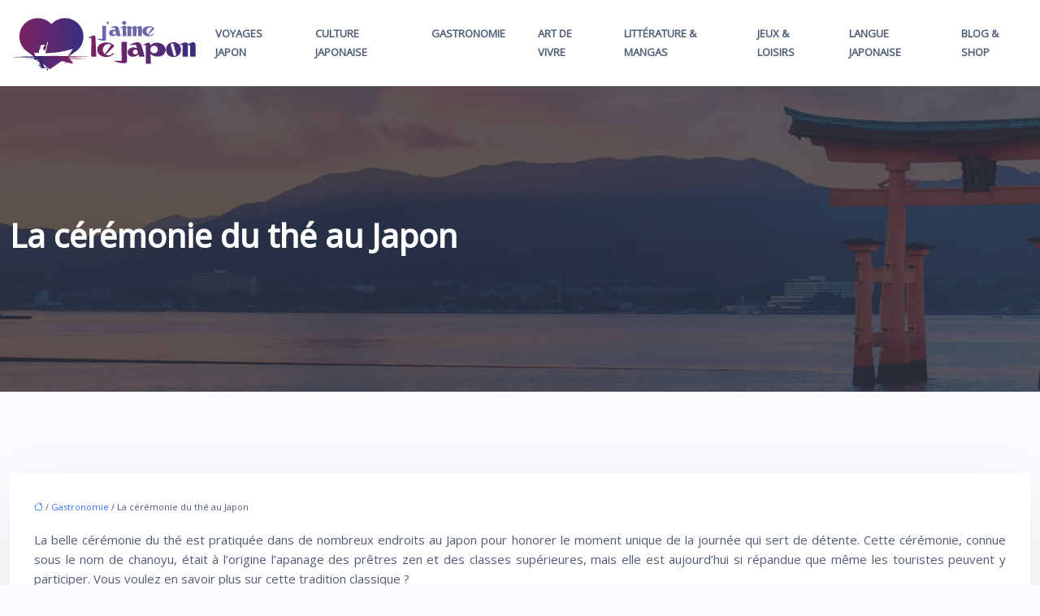

--- FILE ---
content_type: text/html; charset=UTF-8
request_url: https://www.jaimelejapon.org/la-ceremonie-du-the-au-japon/
body_size: 10505
content:
<!DOCTYPE html>
<html lang="fr-FR">
<head>
<meta charset="UTF-8" />
<meta name="viewport" content="width=device-width">
<link rel="shortcut icon" href="/wp-content/uploads/2019/03/favicon.png" />
<script type="application/ld+json">
{
    "@context": "https://schema.org",
    "@graph": [
        {
            "@type": "WebSite",
            "@id": "https://www.jaimelejapon.org#website",
            "url": "https://www.jaimelejapon.org",
            "name": "jaimelejapon",
            "inLanguage": "fr-FR",
            "publisher": {
                "@id": "https://www.jaimelejapon.org#organization"
            }
        },
        {
            "@type": "Organization",
            "@id": "https://www.jaimelejapon.org#organization",
            "name": "jaimelejapon",
            "url": "https://www.jaimelejapon.org",
            "logo": {
                "@type": "ImageObject",
                "@id": "https://www.jaimelejapon.org#logo",
                "url": "https://www.jaimelejapon.org/wp-content/uploads/2019/03/j-aime-le-japon.png"
            }
        },
        {
            "@type": "Person",
            "@id": "https://www.jaimelejapon.org/author/jaimelejapon#person",
            "name": "jaimelejapon",
            "jobTitle": "Rédaction Web",
            "url": "https://www.jaimelejapon.org/author/jaimelejapon",
            "worksFor": {
                "@id": "https://www.jaimelejapon.org#organization"
            },
            "image": {
                "@type": "ImageObject",
                "url": ""
            }
        },
        {
            "@type": "WebPage",
            "@id": "https://www.jaimelejapon.org/la-ceremonie-du-the-au-japon/#webpage",
            "url": "https://www.jaimelejapon.org/la-ceremonie-du-the-au-japon/",
            "isPartOf": {
                "@id": "https://www.jaimelejapon.org#website"
            },
            "breadcrumb": {
                "@id": "https://www.jaimelejapon.org/la-ceremonie-du-the-au-japon/#breadcrumb"
            },
            "inLanguage": "fr_FR"
        },
        {
            "@type": "Article",
            "@id": "https://www.jaimelejapon.org/la-ceremonie-du-the-au-japon/#article",
            "headline": "La cérémonie du thé au Japon",
            "mainEntityOfPage": {
                "@id": "https://www.jaimelejapon.org/la-ceremonie-du-the-au-japon/#webpage"
            },
            "wordCount": 346,
            "isAccessibleForFree": true,
            "articleSection": [
                "Gastronomie"
            ],
            "datePublished": "2022-02-03T15:08:00+00:00",
            "author": {
                "@id": "https://www.jaimelejapon.org/author/jaimelejapon#person"
            },
            "publisher": {
                "@id": "https://www.jaimelejapon.org#organization"
            },
            "inLanguage": "fr-FR"
        },
        {
            "@type": "BreadcrumbList",
            "@id": "https://www.jaimelejapon.org/la-ceremonie-du-the-au-japon/#breadcrumb",
            "itemListElement": [
                {
                    "@type": "ListItem",
                    "position": 1,
                    "name": "Accueil",
                    "item": "https://www.jaimelejapon.org/"
                },
                {
                    "@type": "ListItem",
                    "position": 2,
                    "name": "Gastronomie",
                    "item": "https://www.jaimelejapon.org/gastronomie/"
                },
                {
                    "@type": "ListItem",
                    "position": 3,
                    "name": "La cérémonie du thé au Japon",
                    "item": "https://www.jaimelejapon.org/la-ceremonie-du-the-au-japon/"
                }
            ]
        }
    ]
}</script>
<meta name='robots' content='max-image-preview:large' />
<title>Voyage au Japon pour la cérémonie du thé</title><meta name="description" content="La magnifique cérémonie du thé est pratiquée dans de nombreux endroits au Japon pour honorer le moment unique de la journée qui sert de détente. "><link rel="alternate" title="oEmbed (JSON)" type="application/json+oembed" href="https://www.jaimelejapon.org/wp-json/oembed/1.0/embed?url=https%3A%2F%2Fwww.jaimelejapon.org%2Fla-ceremonie-du-the-au-japon%2F" />
<link rel="alternate" title="oEmbed (XML)" type="text/xml+oembed" href="https://www.jaimelejapon.org/wp-json/oembed/1.0/embed?url=https%3A%2F%2Fwww.jaimelejapon.org%2Fla-ceremonie-du-the-au-japon%2F&#038;format=xml" />
<style id='wp-img-auto-sizes-contain-inline-css' type='text/css'>
img:is([sizes=auto i],[sizes^="auto," i]){contain-intrinsic-size:3000px 1500px}
/*# sourceURL=wp-img-auto-sizes-contain-inline-css */
</style>
<style id='wp-block-library-inline-css' type='text/css'>
:root{--wp-block-synced-color:#7a00df;--wp-block-synced-color--rgb:122,0,223;--wp-bound-block-color:var(--wp-block-synced-color);--wp-editor-canvas-background:#ddd;--wp-admin-theme-color:#007cba;--wp-admin-theme-color--rgb:0,124,186;--wp-admin-theme-color-darker-10:#006ba1;--wp-admin-theme-color-darker-10--rgb:0,107,160.5;--wp-admin-theme-color-darker-20:#005a87;--wp-admin-theme-color-darker-20--rgb:0,90,135;--wp-admin-border-width-focus:2px}@media (min-resolution:192dpi){:root{--wp-admin-border-width-focus:1.5px}}.wp-element-button{cursor:pointer}:root .has-very-light-gray-background-color{background-color:#eee}:root .has-very-dark-gray-background-color{background-color:#313131}:root .has-very-light-gray-color{color:#eee}:root .has-very-dark-gray-color{color:#313131}:root .has-vivid-green-cyan-to-vivid-cyan-blue-gradient-background{background:linear-gradient(135deg,#00d084,#0693e3)}:root .has-purple-crush-gradient-background{background:linear-gradient(135deg,#34e2e4,#4721fb 50%,#ab1dfe)}:root .has-hazy-dawn-gradient-background{background:linear-gradient(135deg,#faaca8,#dad0ec)}:root .has-subdued-olive-gradient-background{background:linear-gradient(135deg,#fafae1,#67a671)}:root .has-atomic-cream-gradient-background{background:linear-gradient(135deg,#fdd79a,#004a59)}:root .has-nightshade-gradient-background{background:linear-gradient(135deg,#330968,#31cdcf)}:root .has-midnight-gradient-background{background:linear-gradient(135deg,#020381,#2874fc)}:root{--wp--preset--font-size--normal:16px;--wp--preset--font-size--huge:42px}.has-regular-font-size{font-size:1em}.has-larger-font-size{font-size:2.625em}.has-normal-font-size{font-size:var(--wp--preset--font-size--normal)}.has-huge-font-size{font-size:var(--wp--preset--font-size--huge)}.has-text-align-center{text-align:center}.has-text-align-left{text-align:left}.has-text-align-right{text-align:right}.has-fit-text{white-space:nowrap!important}#end-resizable-editor-section{display:none}.aligncenter{clear:both}.items-justified-left{justify-content:flex-start}.items-justified-center{justify-content:center}.items-justified-right{justify-content:flex-end}.items-justified-space-between{justify-content:space-between}.screen-reader-text{border:0;clip-path:inset(50%);height:1px;margin:-1px;overflow:hidden;padding:0;position:absolute;width:1px;word-wrap:normal!important}.screen-reader-text:focus{background-color:#ddd;clip-path:none;color:#444;display:block;font-size:1em;height:auto;left:5px;line-height:normal;padding:15px 23px 14px;text-decoration:none;top:5px;width:auto;z-index:100000}html :where(.has-border-color){border-style:solid}html :where([style*=border-top-color]){border-top-style:solid}html :where([style*=border-right-color]){border-right-style:solid}html :where([style*=border-bottom-color]){border-bottom-style:solid}html :where([style*=border-left-color]){border-left-style:solid}html :where([style*=border-width]){border-style:solid}html :where([style*=border-top-width]){border-top-style:solid}html :where([style*=border-right-width]){border-right-style:solid}html :where([style*=border-bottom-width]){border-bottom-style:solid}html :where([style*=border-left-width]){border-left-style:solid}html :where(img[class*=wp-image-]){height:auto;max-width:100%}:where(figure){margin:0 0 1em}html :where(.is-position-sticky){--wp-admin--admin-bar--position-offset:var(--wp-admin--admin-bar--height,0px)}@media screen and (max-width:600px){html :where(.is-position-sticky){--wp-admin--admin-bar--position-offset:0px}}

/*# sourceURL=wp-block-library-inline-css */
</style><style id='global-styles-inline-css' type='text/css'>
:root{--wp--preset--aspect-ratio--square: 1;--wp--preset--aspect-ratio--4-3: 4/3;--wp--preset--aspect-ratio--3-4: 3/4;--wp--preset--aspect-ratio--3-2: 3/2;--wp--preset--aspect-ratio--2-3: 2/3;--wp--preset--aspect-ratio--16-9: 16/9;--wp--preset--aspect-ratio--9-16: 9/16;--wp--preset--color--black: #000000;--wp--preset--color--cyan-bluish-gray: #abb8c3;--wp--preset--color--white: #ffffff;--wp--preset--color--pale-pink: #f78da7;--wp--preset--color--vivid-red: #cf2e2e;--wp--preset--color--luminous-vivid-orange: #ff6900;--wp--preset--color--luminous-vivid-amber: #fcb900;--wp--preset--color--light-green-cyan: #7bdcb5;--wp--preset--color--vivid-green-cyan: #00d084;--wp--preset--color--pale-cyan-blue: #8ed1fc;--wp--preset--color--vivid-cyan-blue: #0693e3;--wp--preset--color--vivid-purple: #9b51e0;--wp--preset--color--base: #f9f9f9;--wp--preset--color--base-2: #ffffff;--wp--preset--color--contrast: #111111;--wp--preset--color--contrast-2: #636363;--wp--preset--color--contrast-3: #A4A4A4;--wp--preset--color--accent: #cfcabe;--wp--preset--color--accent-2: #c2a990;--wp--preset--color--accent-3: #d8613c;--wp--preset--color--accent-4: #b1c5a4;--wp--preset--color--accent-5: #b5bdbc;--wp--preset--gradient--vivid-cyan-blue-to-vivid-purple: linear-gradient(135deg,rgb(6,147,227) 0%,rgb(155,81,224) 100%);--wp--preset--gradient--light-green-cyan-to-vivid-green-cyan: linear-gradient(135deg,rgb(122,220,180) 0%,rgb(0,208,130) 100%);--wp--preset--gradient--luminous-vivid-amber-to-luminous-vivid-orange: linear-gradient(135deg,rgb(252,185,0) 0%,rgb(255,105,0) 100%);--wp--preset--gradient--luminous-vivid-orange-to-vivid-red: linear-gradient(135deg,rgb(255,105,0) 0%,rgb(207,46,46) 100%);--wp--preset--gradient--very-light-gray-to-cyan-bluish-gray: linear-gradient(135deg,rgb(238,238,238) 0%,rgb(169,184,195) 100%);--wp--preset--gradient--cool-to-warm-spectrum: linear-gradient(135deg,rgb(74,234,220) 0%,rgb(151,120,209) 20%,rgb(207,42,186) 40%,rgb(238,44,130) 60%,rgb(251,105,98) 80%,rgb(254,248,76) 100%);--wp--preset--gradient--blush-light-purple: linear-gradient(135deg,rgb(255,206,236) 0%,rgb(152,150,240) 100%);--wp--preset--gradient--blush-bordeaux: linear-gradient(135deg,rgb(254,205,165) 0%,rgb(254,45,45) 50%,rgb(107,0,62) 100%);--wp--preset--gradient--luminous-dusk: linear-gradient(135deg,rgb(255,203,112) 0%,rgb(199,81,192) 50%,rgb(65,88,208) 100%);--wp--preset--gradient--pale-ocean: linear-gradient(135deg,rgb(255,245,203) 0%,rgb(182,227,212) 50%,rgb(51,167,181) 100%);--wp--preset--gradient--electric-grass: linear-gradient(135deg,rgb(202,248,128) 0%,rgb(113,206,126) 100%);--wp--preset--gradient--midnight: linear-gradient(135deg,rgb(2,3,129) 0%,rgb(40,116,252) 100%);--wp--preset--gradient--gradient-1: linear-gradient(to bottom, #cfcabe 0%, #F9F9F9 100%);--wp--preset--gradient--gradient-2: linear-gradient(to bottom, #C2A990 0%, #F9F9F9 100%);--wp--preset--gradient--gradient-3: linear-gradient(to bottom, #D8613C 0%, #F9F9F9 100%);--wp--preset--gradient--gradient-4: linear-gradient(to bottom, #B1C5A4 0%, #F9F9F9 100%);--wp--preset--gradient--gradient-5: linear-gradient(to bottom, #B5BDBC 0%, #F9F9F9 100%);--wp--preset--gradient--gradient-6: linear-gradient(to bottom, #A4A4A4 0%, #F9F9F9 100%);--wp--preset--gradient--gradient-7: linear-gradient(to bottom, #cfcabe 50%, #F9F9F9 50%);--wp--preset--gradient--gradient-8: linear-gradient(to bottom, #C2A990 50%, #F9F9F9 50%);--wp--preset--gradient--gradient-9: linear-gradient(to bottom, #D8613C 50%, #F9F9F9 50%);--wp--preset--gradient--gradient-10: linear-gradient(to bottom, #B1C5A4 50%, #F9F9F9 50%);--wp--preset--gradient--gradient-11: linear-gradient(to bottom, #B5BDBC 50%, #F9F9F9 50%);--wp--preset--gradient--gradient-12: linear-gradient(to bottom, #A4A4A4 50%, #F9F9F9 50%);--wp--preset--font-size--small: 13px;--wp--preset--font-size--medium: 20px;--wp--preset--font-size--large: 36px;--wp--preset--font-size--x-large: 42px;--wp--preset--spacing--20: min(1.5rem, 2vw);--wp--preset--spacing--30: min(2.5rem, 3vw);--wp--preset--spacing--40: min(4rem, 5vw);--wp--preset--spacing--50: min(6.5rem, 8vw);--wp--preset--spacing--60: min(10.5rem, 13vw);--wp--preset--spacing--70: 3.38rem;--wp--preset--spacing--80: 5.06rem;--wp--preset--spacing--10: 1rem;--wp--preset--shadow--natural: 6px 6px 9px rgba(0, 0, 0, 0.2);--wp--preset--shadow--deep: 12px 12px 50px rgba(0, 0, 0, 0.4);--wp--preset--shadow--sharp: 6px 6px 0px rgba(0, 0, 0, 0.2);--wp--preset--shadow--outlined: 6px 6px 0px -3px rgb(255, 255, 255), 6px 6px rgb(0, 0, 0);--wp--preset--shadow--crisp: 6px 6px 0px rgb(0, 0, 0);}:root { --wp--style--global--content-size: 1320px;--wp--style--global--wide-size: 1920px; }:where(body) { margin: 0; }.wp-site-blocks { padding-top: var(--wp--style--root--padding-top); padding-bottom: var(--wp--style--root--padding-bottom); }.has-global-padding { padding-right: var(--wp--style--root--padding-right); padding-left: var(--wp--style--root--padding-left); }.has-global-padding > .alignfull { margin-right: calc(var(--wp--style--root--padding-right) * -1); margin-left: calc(var(--wp--style--root--padding-left) * -1); }.has-global-padding :where(:not(.alignfull.is-layout-flow) > .has-global-padding:not(.wp-block-block, .alignfull)) { padding-right: 0; padding-left: 0; }.has-global-padding :where(:not(.alignfull.is-layout-flow) > .has-global-padding:not(.wp-block-block, .alignfull)) > .alignfull { margin-left: 0; margin-right: 0; }.wp-site-blocks > .alignleft { float: left; margin-right: 2em; }.wp-site-blocks > .alignright { float: right; margin-left: 2em; }.wp-site-blocks > .aligncenter { justify-content: center; margin-left: auto; margin-right: auto; }:where(.wp-site-blocks) > * { margin-block-start: 1.2rem; margin-block-end: 0; }:where(.wp-site-blocks) > :first-child { margin-block-start: 0; }:where(.wp-site-blocks) > :last-child { margin-block-end: 0; }:root { --wp--style--block-gap: 1.2rem; }:root :where(.is-layout-flow) > :first-child{margin-block-start: 0;}:root :where(.is-layout-flow) > :last-child{margin-block-end: 0;}:root :where(.is-layout-flow) > *{margin-block-start: 1.2rem;margin-block-end: 0;}:root :where(.is-layout-constrained) > :first-child{margin-block-start: 0;}:root :where(.is-layout-constrained) > :last-child{margin-block-end: 0;}:root :where(.is-layout-constrained) > *{margin-block-start: 1.2rem;margin-block-end: 0;}:root :where(.is-layout-flex){gap: 1.2rem;}:root :where(.is-layout-grid){gap: 1.2rem;}.is-layout-flow > .alignleft{float: left;margin-inline-start: 0;margin-inline-end: 2em;}.is-layout-flow > .alignright{float: right;margin-inline-start: 2em;margin-inline-end: 0;}.is-layout-flow > .aligncenter{margin-left: auto !important;margin-right: auto !important;}.is-layout-constrained > .alignleft{float: left;margin-inline-start: 0;margin-inline-end: 2em;}.is-layout-constrained > .alignright{float: right;margin-inline-start: 2em;margin-inline-end: 0;}.is-layout-constrained > .aligncenter{margin-left: auto !important;margin-right: auto !important;}.is-layout-constrained > :where(:not(.alignleft):not(.alignright):not(.alignfull)){max-width: var(--wp--style--global--content-size);margin-left: auto !important;margin-right: auto !important;}.is-layout-constrained > .alignwide{max-width: var(--wp--style--global--wide-size);}body .is-layout-flex{display: flex;}.is-layout-flex{flex-wrap: wrap;align-items: center;}.is-layout-flex > :is(*, div){margin: 0;}body .is-layout-grid{display: grid;}.is-layout-grid > :is(*, div){margin: 0;}body{--wp--style--root--padding-top: 0px;--wp--style--root--padding-right: var(--wp--preset--spacing--50);--wp--style--root--padding-bottom: 0px;--wp--style--root--padding-left: var(--wp--preset--spacing--50);}a:where(:not(.wp-element-button)){text-decoration: underline;}:root :where(a:where(:not(.wp-element-button)):hover){text-decoration: none;}:root :where(.wp-element-button, .wp-block-button__link){background-color: var(--wp--preset--color--contrast);border-radius: .33rem;border-color: var(--wp--preset--color--contrast);border-width: 0;color: var(--wp--preset--color--base);font-family: inherit;font-size: var(--wp--preset--font-size--small);font-style: normal;font-weight: 500;letter-spacing: inherit;line-height: inherit;padding-top: 0.6rem;padding-right: 1rem;padding-bottom: 0.6rem;padding-left: 1rem;text-decoration: none;text-transform: inherit;}:root :where(.wp-element-button:hover, .wp-block-button__link:hover){background-color: var(--wp--preset--color--contrast-2);border-color: var(--wp--preset--color--contrast-2);color: var(--wp--preset--color--base);}:root :where(.wp-element-button:focus, .wp-block-button__link:focus){background-color: var(--wp--preset--color--contrast-2);border-color: var(--wp--preset--color--contrast-2);color: var(--wp--preset--color--base);outline-color: var(--wp--preset--color--contrast);outline-offset: 2px;outline-style: dotted;outline-width: 1px;}:root :where(.wp-element-button:active, .wp-block-button__link:active){background-color: var(--wp--preset--color--contrast);color: var(--wp--preset--color--base);}:root :where(.wp-element-caption, .wp-block-audio figcaption, .wp-block-embed figcaption, .wp-block-gallery figcaption, .wp-block-image figcaption, .wp-block-table figcaption, .wp-block-video figcaption){color: var(--wp--preset--color--contrast-2);font-family: var(--wp--preset--font-family--body);font-size: 0.8rem;}.has-black-color{color: var(--wp--preset--color--black) !important;}.has-cyan-bluish-gray-color{color: var(--wp--preset--color--cyan-bluish-gray) !important;}.has-white-color{color: var(--wp--preset--color--white) !important;}.has-pale-pink-color{color: var(--wp--preset--color--pale-pink) !important;}.has-vivid-red-color{color: var(--wp--preset--color--vivid-red) !important;}.has-luminous-vivid-orange-color{color: var(--wp--preset--color--luminous-vivid-orange) !important;}.has-luminous-vivid-amber-color{color: var(--wp--preset--color--luminous-vivid-amber) !important;}.has-light-green-cyan-color{color: var(--wp--preset--color--light-green-cyan) !important;}.has-vivid-green-cyan-color{color: var(--wp--preset--color--vivid-green-cyan) !important;}.has-pale-cyan-blue-color{color: var(--wp--preset--color--pale-cyan-blue) !important;}.has-vivid-cyan-blue-color{color: var(--wp--preset--color--vivid-cyan-blue) !important;}.has-vivid-purple-color{color: var(--wp--preset--color--vivid-purple) !important;}.has-base-color{color: var(--wp--preset--color--base) !important;}.has-base-2-color{color: var(--wp--preset--color--base-2) !important;}.has-contrast-color{color: var(--wp--preset--color--contrast) !important;}.has-contrast-2-color{color: var(--wp--preset--color--contrast-2) !important;}.has-contrast-3-color{color: var(--wp--preset--color--contrast-3) !important;}.has-accent-color{color: var(--wp--preset--color--accent) !important;}.has-accent-2-color{color: var(--wp--preset--color--accent-2) !important;}.has-accent-3-color{color: var(--wp--preset--color--accent-3) !important;}.has-accent-4-color{color: var(--wp--preset--color--accent-4) !important;}.has-accent-5-color{color: var(--wp--preset--color--accent-5) !important;}.has-black-background-color{background-color: var(--wp--preset--color--black) !important;}.has-cyan-bluish-gray-background-color{background-color: var(--wp--preset--color--cyan-bluish-gray) !important;}.has-white-background-color{background-color: var(--wp--preset--color--white) !important;}.has-pale-pink-background-color{background-color: var(--wp--preset--color--pale-pink) !important;}.has-vivid-red-background-color{background-color: var(--wp--preset--color--vivid-red) !important;}.has-luminous-vivid-orange-background-color{background-color: var(--wp--preset--color--luminous-vivid-orange) !important;}.has-luminous-vivid-amber-background-color{background-color: var(--wp--preset--color--luminous-vivid-amber) !important;}.has-light-green-cyan-background-color{background-color: var(--wp--preset--color--light-green-cyan) !important;}.has-vivid-green-cyan-background-color{background-color: var(--wp--preset--color--vivid-green-cyan) !important;}.has-pale-cyan-blue-background-color{background-color: var(--wp--preset--color--pale-cyan-blue) !important;}.has-vivid-cyan-blue-background-color{background-color: var(--wp--preset--color--vivid-cyan-blue) !important;}.has-vivid-purple-background-color{background-color: var(--wp--preset--color--vivid-purple) !important;}.has-base-background-color{background-color: var(--wp--preset--color--base) !important;}.has-base-2-background-color{background-color: var(--wp--preset--color--base-2) !important;}.has-contrast-background-color{background-color: var(--wp--preset--color--contrast) !important;}.has-contrast-2-background-color{background-color: var(--wp--preset--color--contrast-2) !important;}.has-contrast-3-background-color{background-color: var(--wp--preset--color--contrast-3) !important;}.has-accent-background-color{background-color: var(--wp--preset--color--accent) !important;}.has-accent-2-background-color{background-color: var(--wp--preset--color--accent-2) !important;}.has-accent-3-background-color{background-color: var(--wp--preset--color--accent-3) !important;}.has-accent-4-background-color{background-color: var(--wp--preset--color--accent-4) !important;}.has-accent-5-background-color{background-color: var(--wp--preset--color--accent-5) !important;}.has-black-border-color{border-color: var(--wp--preset--color--black) !important;}.has-cyan-bluish-gray-border-color{border-color: var(--wp--preset--color--cyan-bluish-gray) !important;}.has-white-border-color{border-color: var(--wp--preset--color--white) !important;}.has-pale-pink-border-color{border-color: var(--wp--preset--color--pale-pink) !important;}.has-vivid-red-border-color{border-color: var(--wp--preset--color--vivid-red) !important;}.has-luminous-vivid-orange-border-color{border-color: var(--wp--preset--color--luminous-vivid-orange) !important;}.has-luminous-vivid-amber-border-color{border-color: var(--wp--preset--color--luminous-vivid-amber) !important;}.has-light-green-cyan-border-color{border-color: var(--wp--preset--color--light-green-cyan) !important;}.has-vivid-green-cyan-border-color{border-color: var(--wp--preset--color--vivid-green-cyan) !important;}.has-pale-cyan-blue-border-color{border-color: var(--wp--preset--color--pale-cyan-blue) !important;}.has-vivid-cyan-blue-border-color{border-color: var(--wp--preset--color--vivid-cyan-blue) !important;}.has-vivid-purple-border-color{border-color: var(--wp--preset--color--vivid-purple) !important;}.has-base-border-color{border-color: var(--wp--preset--color--base) !important;}.has-base-2-border-color{border-color: var(--wp--preset--color--base-2) !important;}.has-contrast-border-color{border-color: var(--wp--preset--color--contrast) !important;}.has-contrast-2-border-color{border-color: var(--wp--preset--color--contrast-2) !important;}.has-contrast-3-border-color{border-color: var(--wp--preset--color--contrast-3) !important;}.has-accent-border-color{border-color: var(--wp--preset--color--accent) !important;}.has-accent-2-border-color{border-color: var(--wp--preset--color--accent-2) !important;}.has-accent-3-border-color{border-color: var(--wp--preset--color--accent-3) !important;}.has-accent-4-border-color{border-color: var(--wp--preset--color--accent-4) !important;}.has-accent-5-border-color{border-color: var(--wp--preset--color--accent-5) !important;}.has-vivid-cyan-blue-to-vivid-purple-gradient-background{background: var(--wp--preset--gradient--vivid-cyan-blue-to-vivid-purple) !important;}.has-light-green-cyan-to-vivid-green-cyan-gradient-background{background: var(--wp--preset--gradient--light-green-cyan-to-vivid-green-cyan) !important;}.has-luminous-vivid-amber-to-luminous-vivid-orange-gradient-background{background: var(--wp--preset--gradient--luminous-vivid-amber-to-luminous-vivid-orange) !important;}.has-luminous-vivid-orange-to-vivid-red-gradient-background{background: var(--wp--preset--gradient--luminous-vivid-orange-to-vivid-red) !important;}.has-very-light-gray-to-cyan-bluish-gray-gradient-background{background: var(--wp--preset--gradient--very-light-gray-to-cyan-bluish-gray) !important;}.has-cool-to-warm-spectrum-gradient-background{background: var(--wp--preset--gradient--cool-to-warm-spectrum) !important;}.has-blush-light-purple-gradient-background{background: var(--wp--preset--gradient--blush-light-purple) !important;}.has-blush-bordeaux-gradient-background{background: var(--wp--preset--gradient--blush-bordeaux) !important;}.has-luminous-dusk-gradient-background{background: var(--wp--preset--gradient--luminous-dusk) !important;}.has-pale-ocean-gradient-background{background: var(--wp--preset--gradient--pale-ocean) !important;}.has-electric-grass-gradient-background{background: var(--wp--preset--gradient--electric-grass) !important;}.has-midnight-gradient-background{background: var(--wp--preset--gradient--midnight) !important;}.has-gradient-1-gradient-background{background: var(--wp--preset--gradient--gradient-1) !important;}.has-gradient-2-gradient-background{background: var(--wp--preset--gradient--gradient-2) !important;}.has-gradient-3-gradient-background{background: var(--wp--preset--gradient--gradient-3) !important;}.has-gradient-4-gradient-background{background: var(--wp--preset--gradient--gradient-4) !important;}.has-gradient-5-gradient-background{background: var(--wp--preset--gradient--gradient-5) !important;}.has-gradient-6-gradient-background{background: var(--wp--preset--gradient--gradient-6) !important;}.has-gradient-7-gradient-background{background: var(--wp--preset--gradient--gradient-7) !important;}.has-gradient-8-gradient-background{background: var(--wp--preset--gradient--gradient-8) !important;}.has-gradient-9-gradient-background{background: var(--wp--preset--gradient--gradient-9) !important;}.has-gradient-10-gradient-background{background: var(--wp--preset--gradient--gradient-10) !important;}.has-gradient-11-gradient-background{background: var(--wp--preset--gradient--gradient-11) !important;}.has-gradient-12-gradient-background{background: var(--wp--preset--gradient--gradient-12) !important;}.has-small-font-size{font-size: var(--wp--preset--font-size--small) !important;}.has-medium-font-size{font-size: var(--wp--preset--font-size--medium) !important;}.has-large-font-size{font-size: var(--wp--preset--font-size--large) !important;}.has-x-large-font-size{font-size: var(--wp--preset--font-size--x-large) !important;}
/*# sourceURL=global-styles-inline-css */
</style>

<link rel='stylesheet' id='default-css' href='https://www.jaimelejapon.org/wp-content/themes/factory-templates-4/style.css?ver=8badc7055489bb939d0ad9295510291d' type='text/css' media='all' />
<link rel='stylesheet' id='bootstrap5-css' href='https://www.jaimelejapon.org/wp-content/themes/factory-templates-4/css/bootstrap.min.css?ver=8badc7055489bb939d0ad9295510291d' type='text/css' media='all' />
<link rel='stylesheet' id='bootstrap-icon-css' href='https://www.jaimelejapon.org/wp-content/themes/factory-templates-4/css/bootstrap-icons.css?ver=8badc7055489bb939d0ad9295510291d' type='text/css' media='all' />
<link rel='stylesheet' id='global-css' href='https://www.jaimelejapon.org/wp-content/themes/factory-templates-4/css/global.css?ver=8badc7055489bb939d0ad9295510291d' type='text/css' media='all' />
<link rel='stylesheet' id='light-theme-css' href='https://www.jaimelejapon.org/wp-content/themes/factory-templates-4/css/light.css?ver=8badc7055489bb939d0ad9295510291d' type='text/css' media='all' />
<script type="text/javascript" src="https://code.jquery.com/jquery-3.2.1.min.js?ver=8badc7055489bb939d0ad9295510291d" id="jquery3.2.1-js"></script>
<script type="text/javascript" src="https://www.jaimelejapon.org/wp-content/themes/factory-templates-4/js/fn.js?ver=8badc7055489bb939d0ad9295510291d" id="default_script-js"></script>
<link rel="https://api.w.org/" href="https://www.jaimelejapon.org/wp-json/" /><link rel="alternate" title="JSON" type="application/json" href="https://www.jaimelejapon.org/wp-json/wp/v2/posts/774" /><link rel="EditURI" type="application/rsd+xml" title="RSD" href="https://www.jaimelejapon.org/xmlrpc.php?rsd" />
<link rel="canonical" href="https://www.jaimelejapon.org/la-ceremonie-du-the-au-japon/" />
<link rel='shortlink' href='https://www.jaimelejapon.org/?p=774' />
 
<meta name="google-site-verification" content="mHqINYpbbHxod8LBMhbRqcJgfD0tZDaMt4Hkb2kC3U8" />
<meta name="google-site-verification" content="UdvRBF8AI28hZUDqb9HdDhcM47SjTfDb4M72VE9RieY" />
<link href="https://fonts.googleapis.com/css2?family=Noto+Sans&family=Open+Sans&display=swap" rel="stylesheet"> 
<style type="text/css">
.default_color_background,.menu-bars{background-color : #7665ef }.default_color_text,a,h1 span,h2 span,h3 span,h4 span,h5 span,h6 span{color :#7665ef }.navigation li a,.navigation li.disabled,.navigation li.active a,.owl-dots .owl-dot.active span,.owl-dots .owl-dot:hover span{background-color: #7665ef;}
.block-spc{border-color:#7665ef}
.page-content a{color : #3772fe }.page-content a:hover{color : #b5abed }.home .body-content a{color : #3772fe }.home .body-content a:hover{color : #b5abed }.col-menu,.main-navigation{background-color:#fff;}.main-navigation {padding:10px 0;}.main-navigation.scrolled{padding:0 0 0 0 ;}.main-navigation nav li{padding:0 10px;}.main-navigation  .logo-sticky{height: 30px;}.main-navigation .sub-menu{background-color: #fff;}nav li a{font-size:13px;}nav li a{line-height:23px;}nav li a{color:#4f5d75!important;}nav li:hover > a,.current-menu-item > a{color:#8b98aeb5!important;}.archive h1{color:#fff!important;}.category .subheader,.single .subheader{padding:160px 0px }.archive h1{text-align:left!important;} .archive h1{font-size:40px}  .archive h2,.cat-description h2{font-size:25px} .archive h2 a,.cat-description h2{color:#2d3142!important;}.archive .readmore{background-color:#7261ee;}.archive .readmore{color:#fff;}.archive .readmore:hover{background-color:#7261ee;}.archive .readmore:hover{color:#fff;}.archive .readmore{border-color:transparent;}.archive .readmore:hover{border-color:transparent;}.archive .readmore{padding:8px 20px;}.single h1{color:#fff!important;}.single .the-post h2{color:#2d3142!important;}.single .the-post h3{color:#2d3142!important;}.single .the-post h4{color:#2d3142!important;}.single .the-post h5{color:#2d3142!important;}.single .the-post h6{color:#2d3142!important;} .single .post-content a{color:#3772fe} .single .post-content a:hover{color:#b5abed}.single h1{text-align:left!important;}.single h1{font-size: 40px}.single h2{font-size: 25px}.single h3{font-size: 21px}.single h4{font-size: 18px}.single h5{font-size: 16px}.single h6{font-size: 15px}footer{background-position:top } #back_to_top{background-color:#7665ef;}#back_to_top i, #back_to_top svg{color:#fff;} footer{padding:80px 0 60px} #back_to_top {padding:3px 9px 6px;}</style>
<style>:root {
    --color-primary: #7665ef;
    --color-primary-light: #9983ff;
    --color-primary-dark: #5246a7;
    --color-primary-hover: #6a5ad7;
    --color-primary-muted: #bca1ff;
            --color-background: #fafbff;
    --color-text: #ffffff;
} </style>
<style id="custom-st" type="text/css">
body{font-family:'Open Sans',sans-serif;font-size:15px;color:#4f5d75;font-weight:400;line-height:24px;}body.home {background-color:#ffffff;}h1,h2,h3,h4,h5,h6{font-family:'Noto Sans',sans-serif;}.navbar-toggler{border:none}nav li a{text-transform:uppercase;font-weight:700;}.sub-menu li a{line-height:30px;}.main-navigation .menu-item-has-children::after{top:6px;color:#4f5d75;}.service_top{position:relative;z-index:0;}.service_top:before{content:"";position:absolute;top:auto;width:100%;height:0;bottom:0;left:0;right:0;background:#fff;-webkit-box-shadow:0px 0px 32px 0px rgba(122,122,122,0.1);-moz-box-shadow:0px 0px 32px 0px rgba(122,122,122,0.1);box-shadow:0px 0px 32px 0px rgba(122,122,122,0.1);border-top-left-radius:5px;border-top-right-radius:5px;-webkit-transition:all 500ms ease 0s;transition:all 500ms ease 0s;z-index:-1;}.service_top:hover:before{height:100%;}h2.special{position:relative;}h2.special::after{width:6px;height:6px;bottom:-18px;border-radius:3px;background-color:#d2d8da;left:-webkit-calc(50% - 3px);left:-moz-calc(50% - 3px);left:calc(50% - 3px);content:'';position:absolute;}.special .title-decoration::before,.special .title-decoration::after{width:30px;height:1px;bottom:-15px;background-color:rgba(255,255,255,0.3);content:'';position:absolute;}.special .title-decoration::after{left:-webkit-calc(50% + 10px);left:-moz-calc(50% + 10px);left:calc(50% + 10px);}.special .title-decoration::before{left:-webkit-calc(50% - 40px);left:-moz-calc(50% - 40px);left:calc(50% - 40px);}.anim-box .wp-block-cover__background{opacity:0!important;transition:all 0.6s ease;}.anim-box:hover .wp-block-cover__background{opacity:0.8!important;}.anim-box h3{transform:scale(1.4);transition:all 0.6s ease;opacity:0;}.anim-box:hover h3{transform:scale(1);transition:all 0.6s ease;opacity:1;}.anim-box .wp-block-cover__image-background{transition:all 0.5s ease;}.anim-box:hover .wp-block-cover__image-background{transform:scale(1.2);}.atblock .title-decoration::before,.atblock .title-decoration::after{background-color:rgba(92,98,101,0.3);}.last-bloc{-webkit-box-shadow:0px 0px 32px 0px rgba(122,122,122,0.1);-moz-box-shadow:0px 0px 32px 0px rgba(122,122,122,0.1);box-shadow:0px 0px 32px 0px rgba(122,122,122,0.1);}footer{color:#4f5d75;font-size:14px;}#back_to_top svg {width:20px;}#inactive,.to-top {box-shadow:none;z-index:3;}.widget_footer img{margin-bottom:20px;}footer .footer-widget{color:#fff;line-height:30px;font-weight:700;text-transform:uppercase;font-size:14px!important;margin-bottom:20px!important;border-bottom:none!important;}footer ul{list-style:none;margin:0;padding:0;}footer ul li{left:0;-webkit-transition:0.5s all ease;transition:0.5s all ease;position:relative;margin-bottom:10px;}footer ul li:hover{left:7px;}footer .copyright{margin-top:40px;padding-top:20px;border-top:1px solid rgba(231,229,229,0.6);}.archive h1,.single h1{font-weight:600;}.archive h2{position:relative;padding-bottom:0.5em;}.archive h2:after{content:'';position:absolute;bottom:0;left:0;display:inline-block;height:3px;max-width:60px;width:100%;background-color:#7665ef;}.archive .post p{padding-bottom:0px;padding-left:30px;margin-top:30px;margin-bottom:30px;border-left:1px solid lightgray;}.archive .post{padding:30px;background-color:#fff;-webkit-box-shadow:0px 0px 32px 0px rgba(122,122,122,0.1);-moz-box-shadow:0px 0px 32px 0px rgba(122,122,122,0.1);box-shadow:0px 0px 32px 0px rgba(122,122,122,0.1);}.archive .readmore{letter-spacing:0.3px;position:relative;font-size:12px;line-height:24px;font-weight:700;text-transform:uppercase;}.archive .readmore:hover{-webkit-box-shadow:0px 0px 40px 0px rgba(114,97,238,0.54);-moz-box-shadow:0px 0px 40px 0px rgba(114,97,238,0.54);box-shadow:0px 0px 40px 0px rgba(114,97,238,0.54);}.widget_sidebar{margin-bottom:50px;padding:25px;background:#fff;-webkit-box-shadow:0 15px 76px 0 rgba(0,0,0,.06);box-shadow:0 15px 76px 0 rgba(0,0,0,.06);}.widget_sidebar .sidebar-widget{color:#7261ee;text-align:left;padding-bottom:1em;font-weight:500;border-bottom:none;font-size:20px;line-height:30px;}.single .sidebar-ma{text-align:left;}.single .all-post-content{padding:30px;background:#fff;-webkit-box-shadow:0 15px 76px 0 rgba(0,0,0,.06);box-shadow:0 15px 76px 0 rgba(0,0,0,.06);margin-bottom:50px;}@media screen and (max-width:960px){nav li a{line-height:25px;}.atblock .title-decoration::before,.atblock .title-decoration::after,h2.special::after,.special .title-decoration::before,.special .title-decoration::after ,.title-decoration{display:none;}.bloc1 {background:#000;min-height:60vh !important;}.main-navigation .menu-item-has-children::after{top:16px;}h1{font-size:30px!important;}h2{font-size:20px!important;}h3{font-size:18px!important;}.category .subheader,.single .subheader {padding:70px 0px;}footer .copyright{padding:25px 50px;margin-top:30px!important;}footer .widgets{padding:0 30px!important;}footer{padding:40px 0 0;}}</style>
</head> 

<body class="wp-singular post-template-default single single-post postid-774 single-format-standard wp-theme-factory-templates-4 catid-17" style="background-color: #fafbff;">

<div class="main-navigation  container-fluid is_sticky ">
<nav class="navbar navbar-expand-lg  container-fluid">

<a id="logo" href="https://www.jaimelejapon.org">
<img class="logo-main" src="/wp-content/uploads/2019/03/j-aime-le-japon.png"   alt="logo">
<img class="logo-sticky" src="/wp-content/uploads/2019/03/j-aime-le-japon.png" width="auto" height="30px" alt="logo"></a>

    <button class="navbar-toggler" type="button" data-bs-toggle="collapse" data-bs-target="#navbarSupportedContent" aria-controls="navbarSupportedContent" aria-expanded="false" aria-label="Toggle navigation">
      <span class="navbar-toggler-icon"><i class="bi bi-list"></i></span>
    </button>

    <div class="collapse navbar-collapse" id="navbarSupportedContent">

<ul id="main-menu" class="classic-menu navbar-nav ms-auto mb-2 mb-lg-0"><li id="menu-item-497" class="menu-item menu-item-type-taxonomy menu-item-object-category"><a href="https://www.jaimelejapon.org/voyages-japon/">Voyages Japon</a></li>
<li id="menu-item-157" class="menu-item menu-item-type-taxonomy menu-item-object-category"><a href="https://www.jaimelejapon.org/culture-japonaise/">Culture japonaise</a></li>
<li id="menu-item-755" class="menu-item menu-item-type-taxonomy menu-item-object-category current-post-ancestor current-menu-parent current-post-parent"><a href="https://www.jaimelejapon.org/gastronomie/">Gastronomie</a></li>
<li id="menu-item-758" class="menu-item menu-item-type-taxonomy menu-item-object-category"><a href="https://www.jaimelejapon.org/art-de-vivre/">Art de vivre</a></li>
<li id="menu-item-759" class="menu-item menu-item-type-taxonomy menu-item-object-category"><a href="https://www.jaimelejapon.org/litterature-et-mangas/">Littérature &amp; mangas</a></li>
<li id="menu-item-400" class="menu-item menu-item-type-taxonomy menu-item-object-category"><a href="https://www.jaimelejapon.org/jeux-et-loisirs/">Jeux &amp; loisirs</a></li>
<li id="menu-item-333" class="menu-item menu-item-type-taxonomy menu-item-object-category"><a href="https://www.jaimelejapon.org/langue-japonaise/">Langue japonaise</a></li>
<li id="menu-item-156" class="menu-item menu-item-type-taxonomy menu-item-object-category"><a href="https://www.jaimelejapon.org/blog-et-shop/">Blog &amp; Shop</a></li>
</ul>
</div>
</nav>
</div><!--menu-->
<div style="" class="body-content     ">
  

<div class="container-fluid subheader" style="background-position:top;background-image:url(/wp-content/uploads/2019/03/img-cat.jpg);background-color:;">
<div id="mask" style=""></div>	
<div class="container-xxl"><h1 class="title">La cérémonie du thé au Japon</h1></div></div>



<div class="post-content container-xxl"> 


<div class="row">
<div class="  col-xxl-9  col-md-12">	



<div class="all-post-content">
<article>
<div style="font-size: 11px" class="breadcrumb"><a href="/"><i class="bi bi-house"></i></a>&nbsp;/&nbsp;<a href="https://www.jaimelejapon.org/gastronomie/">Gastronomie</a>&nbsp;/&nbsp;La cérémonie du thé au Japon</div>
<div class="the-post">





<p>La belle cérémonie du thé est pratiquée dans de nombreux endroits au Japon pour honorer le moment unique de la journée qui sert de détente. Cette cérémonie, connue sous le nom de chanoyu, était à l’origine l’apanage des prêtres zen et des classes supérieures, mais elle est aujourd’hui si répandue que même les touristes peuvent y participer. Vous voulez en savoir plus sur cette tradition classique ?</p>
<h3>La spécialité de la maison</h3>
<p>Le thé le plus couramment utilisé est le thé vert ou « matcha ». Il est rafraîchissant, avec une saveur douce et des propriétés astringentes. L’un des plus célèbres est le thé Uji, à Kyoto, où l’on produit encore le meilleur thé du Japon.</p>
<h3>Un art ancestral</h3>
<p>Le chanoyu est une cérémonie simple mais chargée d’un fort contenu spirituel car elle exprime une manière de purifier l’âme par son union avec la nature. Tous ses mouvements sont calculés pour obtenir la plus grande économie d’effort corporel, de douceur et de délicatesse. Les sukiyas ou maisons de thé utilisent des tatamis, des éventails et des ustensiles spéciaux.</p>
<p>Lorsque la cérémonie est exécutée par un maître expert, les mouvements sont un régal pour les yeux. Vous serez également ravis par les ustensiles avec lesquels le thé est préparé et servi ainsi que par la sublime décoration, avec des motifs floraux spécialement conçus pour la cérémonie.</p>
<h3>Une harmonie parfaite</h3>
<p>Le développement de l’architecture, du jardinage, de la céramique et des arts floraux est largement dû à l’influence de la cérémonie du thé. L’esprit du chanoyu est représenté par les dessins traditionnels de la culture japonaise car il représente la beauté de la simplicité et l’harmonie avec la nature.</p>
<h3>Les outils</h3>
<p>Lors de la participation au chanoyu, il est préférable de choisir une tenue aux couleurs pas trop vives. Pour les cérémonies officielles, les hommes portent des kimonos en soie de couleur unie avec des armoiries familiales et des tabi traditionnels ou des chaussettes blanches. Les invités doivent apporter un petit ventilateur pliant et quelques kaishi ou serviettes en papier pour chaque invité. </p>




</div>
</article>




<div class="row nav-post-cat"><div class="col-6"><a href="https://www.jaimelejapon.org/les-specialites-culinaires-incontournables-du-japon/"><i class="bi bi-arrow-left"></i>Les spécialités culinaires incontournables du Japon</a></div><div class="col-6"><a href="https://www.jaimelejapon.org/comprendre-la-ceremonie-du-the/"><i class="bi bi-arrow-left"></i>Comprendre la cérémonie du thé</a></div></div>

</div>

</div>	


<div class="col-xxl-3 col-md-12">
<div class="sidebar">
<div class="widget-area">





<div class='widget_sidebar'><div class='sidebar-widget'>Dernières publications</div><div class='textwidget sidebar-ma'><div class="row mb-2"><div class="col-12"><a href="https://www.jaimelejapon.org/comment-decrypter-la-symbolique-d-un-jardin-japonais-traditionnel/">Comment décrypter la symbolique d&rsquo;un jardin japonais traditionnel ?</a></div></div><div class="row mb-2"><div class="col-12"><a href="https://www.jaimelejapon.org/quelle-est-la-difference-entre-les-kana-et-les-kanji-en-japonais/">Quelle est la différence entre les kana et les kanji en japonais ?</a></div></div><div class="row mb-2"><div class="col-12"><a href="https://www.jaimelejapon.org/quelles-specialites-japonaises-decouvrir-au-dela-des-sushis/">Quelles spécialités japonaises découvrir au-delà des sushis ?</a></div></div><div class="row mb-2"><div class="col-12"><a href="https://www.jaimelejapon.org/pourquoi-visiter-le-musee-international-du-manga-a-kyoto/">Pourquoi visiter le musée international du manga à kyoto ?</a></div></div><div class="row mb-2"><div class="col-12"><a href="https://www.jaimelejapon.org/quelles-surprises-vous-attendent-au-musee-doraemon-pres-de-kawasaki/">Quelles surprises vous attendent au musée doraemon près de kawasaki ?</a></div></div></div></div></div><div class='widget_sidebar'><div class='sidebar-widget'>Articles similaires</div><div class='textwidget sidebar-ma'><div class="row mb-2"><div class="col-12"><a href="https://www.jaimelejapon.org/quels-sont-les-incontournables-d-une-carte-de-restaurant-japonais/">Quels sont les incontournables d&rsquo;une carte de restaurant japonais ?</a></div></div><div class="row mb-2"><div class="col-12"><a href="https://www.jaimelejapon.org/decouvrez-la-gastronomie-japonaise-a-travers-les-grillades/">Découvrez la gastronomie japonaise à travers les grillades</a></div></div><div class="row mb-2"><div class="col-12"><a href="https://www.jaimelejapon.org/trouver-un-bon-restaurant-de-sushi-en-ligne/">Trouver un bon restaurant de sushi en ligne</a></div></div><div class="row mb-2"><div class="col-12"><a href="https://www.jaimelejapon.org/livraison-de-sushi-a-domicile-a-nimes/">Livraison de Sushi à domicile à Nîmes</a></div></div></div></div>
<style>
	.nav-post-cat .col-6 i{
		display: inline-block;
		position: absolute;
	}
	.nav-post-cat .col-6 a{
		position: relative;
	}
	.nav-post-cat .col-6:nth-child(1) a{
		padding-left: 18px;
		float: left;
	}
	.nav-post-cat .col-6:nth-child(1) i{
		left: 0;
	}
	.nav-post-cat .col-6:nth-child(2) a{
		padding-right: 18px;
		float: right;
	}
	.nav-post-cat .col-6:nth-child(2) i{
		transform: rotate(180deg);
		right: 0;
	}
	.nav-post-cat .col-6:nth-child(2){
		text-align: right;
	}
</style>



</div>
</div>
</div> </div>








</div>

</div><!--body-content-->

<footer class="container-fluid" style="background-color:#2d3142; ">
<div class="container-xxl">	
<div class="widgets">
<div class="row">
<div class="col-xxl-4 col-md-12">
<div class="widget_text widget_footer"><div class="footer-widget">Préfecture d’Okinawa</div><div class="textwidget custom-html-widget"><ul>
<li>Des traditions culinaires à part</li>
<li>Des sites inscrits par l’UNESCO</li>
<li>Un ensemble d’îles touristiques</li>
<li>La plus grande espérance de vie</li>
</ul></div></div></div>
<div class="col-xxl-4 col-md-12">
<div class="widget_text widget_footer"><div class="footer-widget">Hiroshima</div><div class="textwidget custom-html-widget"><ul>
<li>Dôme de Genbaku</li>
<li>Mémorial de la paix</li>
<li>Jardin de Shukkei-en</li>
<li>Jardin botanique d’Hiroshima</li>
</ul></div></div></div>
<div class="col-xxl-4 col-md-12">
<div class="widget_footer"><div class="footer-widget">Osaka</div>			<div class="textwidget"><p>Osaka est la troisième plus grande ville du Japon. Cette ville japonaise est une étape incontournable pour tout visiteur de l’archipel nippon. Elle se caractérise par une architecture moderne, par la profusion de restaurants et sa vie nocturne animée.</p>
</div>
		</div></div>
</div>
</div></div>
</footer>

<div class="to-top square" id="inactive"><a id='back_to_top'><svg xmlns="http://www.w3.org/2000/svg" width="16" height="16" fill="currentColor" class="bi bi-arrow-up-short" viewBox="0 0 16 16">
  <path fill-rule="evenodd" d="M8 12a.5.5 0 0 0 .5-.5V5.707l2.146 2.147a.5.5 0 0 0 .708-.708l-3-3a.5.5 0 0 0-.708 0l-3 3a.5.5 0 1 0 .708.708L7.5 5.707V11.5a.5.5 0 0 0 .5.5z"/>
</svg></a></div>
<script type="text/javascript">
	let calcScrollValue = () => {
	let scrollProgress = document.getElementById("progress");
	let progressValue = document.getElementById("back_to_top");
	let pos = document.documentElement.scrollTop;
	let calcHeight = document.documentElement.scrollHeight - document.documentElement.clientHeight;
	let scrollValue = Math.round((pos * 100) / calcHeight);
	if (pos > 500) {
	progressValue.style.display = "grid";
	} else {
	progressValue.style.display = "none";
	}
	scrollProgress.addEventListener("click", () => {
	document.documentElement.scrollTop = 0;
	});
	scrollProgress.style.background = `conic-gradient( ${scrollValue}%, #fff ${scrollValue}%)`;
	};
	window.onscroll = calcScrollValue;
	window.onload = calcScrollValue;
</script>






<script type="speculationrules">
{"prefetch":[{"source":"document","where":{"and":[{"href_matches":"/*"},{"not":{"href_matches":["/wp-*.php","/wp-admin/*","/wp-content/uploads/*","/wp-content/*","/wp-content/plugins/*","/wp-content/themes/factory-templates-4/*","/*\\?(.+)"]}},{"not":{"selector_matches":"a[rel~=\"nofollow\"]"}},{"not":{"selector_matches":".no-prefetch, .no-prefetch a"}}]},"eagerness":"conservative"}]}
</script>
<p class="text-center" style="margin-bottom: 0px"><a href="/plan-du-site/">Plan du site</a></p><script type="text/javascript" src="https://www.jaimelejapon.org/wp-content/themes/factory-templates-4/js/bootstrap.bundle.min.js" id="bootstrap5-js"></script>

<script type="text/javascript">
$(document).ready(function() {
$( ".the-post img" ).on( "click", function() {
var url_img = $(this).attr('src');
$('.img-fullscreen').html("<div><img src='"+url_img+"'></div>");
$('.img-fullscreen').fadeIn();
});
$('.img-fullscreen').on( "click", function() {
$(this).empty();
$('.img-fullscreen').hide();
});
//$('.block2.st3:first-child').removeClass("col-2");
//$('.block2.st3:first-child').addClass("col-6 fheight");
});
</script>










<div class="img-fullscreen"></div>

</body>
</html>